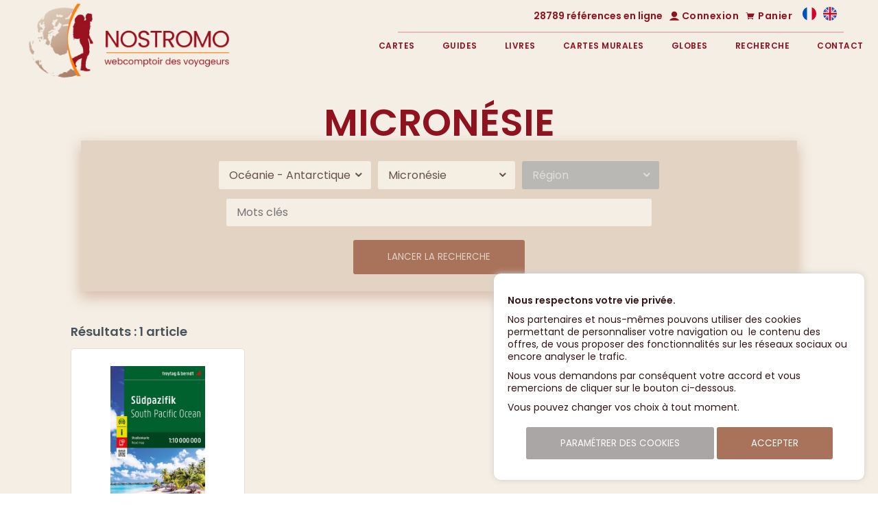

--- FILE ---
content_type: text/html; charset=utf-8
request_url: https://nostromoweb.fr/fr/oceanie-antarctique/micronesie/
body_size: 15695
content:
<!DOCTYPE html>
<html lang="fr">
<head>
   <base href="https://nostromoweb.fr/" />
   <meta charset="UTF-8" />
   <meta http-equiv="X-UA-Compatible" content="IE=edge" />
   <meta name="google-adsense-account" content="ca-pub-6545089742192563">
   <title>Micronésie - Océanie - Antarctique - Nostromo</title>
   <meta name="description" content="" />
   
         <link rel="canonical" href="https://nostromoweb.fr/fr/oceanie-antarctique/micronesie/" />
                  <link rel="image_src" href="https://nostromoweb.fr/stock/logo.png" />
         
   <meta name="viewport" content="width=device-width, initial-scale=1, minimal-ui">
   <link rel="stylesheet" type="text/css" href="css/icofont/icofont.min.css" />
   <link rel="stylesheet" type="text/css" href="css/main.min.css" media="screen" />
   <link rel="stylesheet" type="text/css" href="css/splide-core.min.css" />
   <link rel="stylesheet" type="text/css" href="css/photoswipe.min.css" />
   <link rel="stylesheet" type="text/css" href="css/photoswipe-default.min.css">
   <link rel="stylesheet" type="text/css" href="css/jvectormap.css" />
   
   <meta name="theme-color" content="#e3d3c3"/>
   <link rel="stylesheet" type="text/css" href="css/alt_style.css" />
   <link rel="stylesheet" type="text/css" href="css/alt_content.css" />
   
   <link rel="icon" type="image/png" href="icon/favicon-196x196.png" sizes="196x196">
   <link rel="icon" type="image/png" href="icon/favicon-160x160.png" sizes="160x160">
   <link rel="icon" type="image/png" href="icon/favicon-96x96.png" sizes="96x96">
   <link rel="icon" type="image/png" href="icon/favicon-16x16.png" sizes="16x16">
   <link rel="icon" type="image/png" href="icon/favicon-32x32.png" sizes="32x32">   
      
</head><body onclick>
   
   
<header>
   <div class="overlay"></div>
<nav class="nav-desktop">     
   <div class="menu-info">
      
         
      <p>28789 références en ligne</p>
      
      <div class="account">
      <form action="fr/account/login/" method="post">
         <i class="icofont-ui-user"></i>
         <span>Connexion</span>
         <div class="mobile-open login-mobile">
            <button class="close-nav"><i class="icofont-close-line"></i></button>
            <p>Connexion</p>
            <div class="sub-menu sub-search">
               <input name="email" placeholder="E-mail" />
               <input name="pass" type="password" placeholder="Mot de passe" />
               <a href="fr/account/recovery/">Mot de passe oublié</a>
               <div class="btn-login">
                  <button type="submit" class="btn">Connexion</button>
                  <button type="button" class="btn light" onclick="javascript:window.location='https://nostromoweb.fr/fr/account/registration/';">Inscription</button>
               </div>
            </div>
         </div>
      </form>
      </div>
         
      <div class="card">
         <i class="icofont-shopping-cart"></i>
         <span>Panier</span>
         <div class="mobile-open cart-mobile">
                     <div class="empty">Votre panier est vide</div>
                  </div>
      </div>
      
      <ul class="flag-list">
         <li><div class="flag"><a href="fr/oceanie-antarctique/micronesie/" title="Français"><img src="img/header/fr.svg" alt="FR" /></a></div></li><li><div class="flag"><a href="en/oceania-antartica/micronesia/" title="English"><img src="img/header/en.svg" alt="EN" /></a></div></li>      </ul>
   </div>
   <ul class="menu">
      <li><a href="#" onclick="return false;">Cartes</a><ul class="sub-menu"><li><a href="fr/cartes-tourisme/">Tourisme / Routier</a></li><li><a href="fr/plans-de-villes/">Plans de villes</a></li><li><a href="fr/cartes-randonnee/">Randonnée / Trekking</a></li><li><a href="fr/topographie/">Topographie</a></li><li><a href="fr/cartes-velo/">Cyclotourisme / VTT</a></li><li><a href="fr/cartes-ski-raquettes/">Ski / Raquettes</a></li><li><a href="fr/cartes-nautisme/">Nautisme : mer / canaux / rivières</a></li><li><a href="fr/cartes-geologie/">Cartes géologiques</a></li></ul></li><li><a href="#" onclick="return false;">Guides</a><ul class="sub-menu"><li><a href="fr/guides-tourisme/">Tourisme</a></li><li><a href="fr/guides-randonnee/">Randonnée / Trekking</a></li><li><a href="fr/guides-alpinisme-escalade/">Alpinisme / Escalade</a></li><li><a href="fr/guides-velo/">Cyclotourisme / VTT</a></li><li><a href="fr/guides-ski-raquettes/">Ski / Raquettes</a></li><li><a href="fr/guides-nautisme/">Nautisme : mer / canaux / rivières</a></li><li><a href="fr/guides-geologie/">Géologie</a></li><li><a href="fr/documentation/">Documentation</a></li></ul></li><li><a href="#" onclick="return false;">Livres</a><ul class="sub-menu"><li><a href="fr/livres-voyage/">Voyage</a></li><li><a href="fr/livres-randonnee-trekking/">Randonnée / Trekking</a></li><li><a href="fr/livres-montagne/">Montagne</a></li><li><a href="fr/livres-trail/">Trail</a></li><li><a href="fr/livres-escalade/">Escalade</a></li><li><a href="fr/livres-ski-raquettes/">Ski / Raquettes</a></li><li><a href="fr/livres-velo/">Vélo</a></li><li><a href="fr/livres-canoe-kayak/">Canoë / Kayak</a></li><li><a href="fr/livres-camping/">Camping</a></li><li><a href="fr/livres-materiel/">Matériel</a></li><li><a href="fr/livres-meteo-ciel/">Météo / Ciel</a></li><li><a href="fr/livres-atlas/">Atlas</a></li><li><a href="fr/beaux-livres/">Beaux Livres</a></li><li><a href="fr/methodes-de-langue/">Méthodes de langue</a></li></ul></li><li><a href="#" onclick="return false;">Cartes&nbsp;murales</a><ul class="sub-menu"><li><a href="fr/cartes-murales-espace/">Espace</a></li><li><a href="fr/cartes-murales-monde/">Monde</a></li><li><a href="fr/cartes-murales-continents/">Continents</a></li><li><a href="fr/pays-et-regions-du-monde/">Pays et régions du Monde</a></li><li><a href="fr/france-et-regions/">France et régions</a></li><li><a href="fr/cartes-en-relief-monde/">Cartes en relief Monde</a></li><li><a href="fr/cartes-en-relief-france/">Cartes en relief France</a></li><li><a href="fr/cartes-murales-posters/">Posters</a></li><li><a href="fr/cartes-murales-cartes-viticoles/">Cartes viticoles</a></li></ul></li><li><a href="#" onclick="return false;">Globes</a><ul class="sub-menu"><li><a href="fr/petits-globes/">Petits globes</a></li><li><a href="fr/globes-moyens/">Globes moyens</a></li><li><a href="fr/grands-globes/">Grands globes</a></li><li><a href="fr/globes-pour-enfants/">Globes pour enfants</a></li></ul></li><li><a href="fr/recherche/">Recherche</a><form action="fr/recherche/" method="get"><div class="sub-menu sub-search"><input name="q" placeholder="Mots clés" /><button class="btn">Rechercher</button></div></form></li><li><a href="fr/contact/">Contact</a></li>   </ul>
</nav>

<nav class="nav-mobile hidden-flex">
   <button class="search-nav"><i class="icofont-search"></i></button><div class="button"><button class="login-nav"><div class="icon-user"><i class="icofont-ui-user"></i></div><span>Connexion</span></button><button class="cart-nav"><i class="icofont-shopping-cart"></i><span>Panier</span></button><button name="menu" type="menu" class="nav-mobile-action"><i class="icofont-navigation-menu"></i><span>Menu</span></button></div>
</nav>

<menu class="nav-mobile-open">
   <a href="fr/"><img class="logo-mobile" src="img/header/logo-fr.png" alt="Nostromoweb" /></a>
   <ul class="categorie-button-list"><li><button>Cartes</button><ul class="sub-menu"><li><a href="#"><img class="logo-mobile" src="img/header/logo-fr.png" alt="Cartes" /></a></li><li class="title"><div class="return"><i class="icofont-curved-left"></i></div>Cartes</li><li><a href="fr/cartes-tourisme/">Tourisme / Routier</a></li><li><a href="fr/plans-de-villes/">Plans de villes</a></li><li><a href="fr/cartes-randonnee/">Randonnée / Trekking</a></li><li><a href="fr/topographie/">Topographie</a></li><li><a href="fr/cartes-velo/">Cyclotourisme / VTT</a></li><li><a href="fr/cartes-ski-raquettes/">Ski / Raquettes</a></li><li><a href="fr/cartes-nautisme/">Nautisme : mer / canaux / rivières</a></li><li><a href="fr/cartes-geologie/">Cartes géologiques</a></li></ul></li><li><button>Guides</button><ul class="sub-menu"><li><a href="#"><img class="logo-mobile" src="img/header/logo-fr.png" alt="Guides" /></a></li><li class="title"><div class="return"><i class="icofont-curved-left"></i></div>Guides</li><li><a href="fr/guides-tourisme/">Tourisme</a></li><li><a href="fr/guides-randonnee/">Randonnée / Trekking</a></li><li><a href="fr/guides-alpinisme-escalade/">Alpinisme / Escalade</a></li><li><a href="fr/guides-velo/">Cyclotourisme / VTT</a></li><li><a href="fr/guides-ski-raquettes/">Ski / Raquettes</a></li><li><a href="fr/guides-nautisme/">Nautisme : mer / canaux / rivières</a></li><li><a href="fr/guides-geologie/">Géologie</a></li><li><a href="fr/documentation/">Documentation</a></li></ul></li><li><button>Livres</button><ul class="sub-menu"><li><a href="#"><img class="logo-mobile" src="img/header/logo-fr.png" alt="Livres" /></a></li><li class="title"><div class="return"><i class="icofont-curved-left"></i></div>Livres</li><li><a href="fr/livres-voyage/">Voyage</a></li><li><a href="fr/livres-randonnee-trekking/">Randonnée / Trekking</a></li><li><a href="fr/livres-montagne/">Montagne</a></li><li><a href="fr/livres-trail/">Trail</a></li><li><a href="fr/livres-escalade/">Escalade</a></li><li><a href="fr/livres-ski-raquettes/">Ski / Raquettes</a></li><li><a href="fr/livres-velo/">Vélo</a></li><li><a href="fr/livres-canoe-kayak/">Canoë / Kayak</a></li><li><a href="fr/livres-camping/">Camping</a></li><li><a href="fr/livres-materiel/">Matériel</a></li><li><a href="fr/livres-meteo-ciel/">Météo / Ciel</a></li><li><a href="fr/livres-atlas/">Atlas</a></li><li><a href="fr/beaux-livres/">Beaux Livres</a></li><li><a href="fr/methodes-de-langue/">Méthodes de langue</a></li></ul></li><li><button>Cartes&nbsp;murales</button><ul class="sub-menu"><li><a href="#"><img class="logo-mobile" src="img/header/logo-fr.png" alt="Cartes murales" /></a></li><li class="title"><div class="return"><i class="icofont-curved-left"></i></div>Cartes&nbsp;murales</li><li><a href="fr/cartes-murales-espace/">Espace</a></li><li><a href="fr/cartes-murales-monde/">Monde</a></li><li><a href="fr/cartes-murales-continents/">Continents</a></li><li><a href="fr/pays-et-regions-du-monde/">Pays et régions du Monde</a></li><li><a href="fr/france-et-regions/">France et régions</a></li><li><a href="fr/cartes-en-relief-monde/">Cartes en relief Monde</a></li><li><a href="fr/cartes-en-relief-france/">Cartes en relief France</a></li><li><a href="fr/cartes-murales-posters/">Posters</a></li><li><a href="fr/cartes-murales-cartes-viticoles/">Cartes viticoles</a></li></ul></li><li><button>Globes</button><ul class="sub-menu"><li><a href="#"><img class="logo-mobile" src="img/header/logo-fr.png" alt="Globes" /></a></li><li class="title"><div class="return"><i class="icofont-curved-left"></i></div>Globes</li><li><a href="fr/petits-globes/">Petits globes</a></li><li><a href="fr/globes-moyens/">Globes moyens</a></li><li><a href="fr/grands-globes/">Grands globes</a></li><li><a href="fr/globes-pour-enfants/">Globes pour enfants</a></li></ul></li></ul>
   <ul class="link-list"><li><a href="fr/cartes/">Choisir une carte</a></li><li><a href="fr/guides/">Choisir un guide</a></li><li><a href="fr/cgv/">CGV</a></li></ul><ul class="social-media-list"><li><a href="https://facebook.com/librairienostromo/" title="Facebook"><i class="icofont-facebook"></i></a></li><li><a href="https://twitter.com/nostromoweb" title="Twitter"><i class="icofont-twitter"></i></a></li><li><a href="https://instagram.com/nostromoweb/" title="Instagram"><i class="icofont-instagram"></i></a></li></ul><ul class="link-footer-nav-list"><li><a href="fr/infos-legales/">Infos légales</a></li><li><a href="fr/contact/">Contact</a></li><li><a href="fr/sitemap/">Plan du site</a></li></ul><ul class="flag-list"><li><div class="flag"><a href="fr/oceanie-antarctique/micronesie/" title="Français"><img src="img/header/fr.svg" alt="FR" /></a></div></li><li><div class="flag"><a href="en/oceania-antartica/micronesia/" title="English"><img src="img/header/en.svg" alt="EN" /></a></div></li></ul><button class="close-nav"><i class="icofont-close-line"></i></button>
</menu>

<div class="mobile-open search-mobile">
   <button class="close-nav"><i class="icofont-close-line"></i></button><img class="logo-mobile" src="img/header/logo-fr.png" alt="Nostromoweb" /><form action="fr/recherche/" method="get"><div class="sub-menu sub-search"><input name="q" placeholder="Mots clés"><button class="btn">Rechercher</button></div></form>
</div>
   <a href="fr/" class="logo hidden-m"><img src="img/header/logo-vertical-fr.png" alt="logo" /></a>
         <h1>Micronésie</h1>
   </header>
   

<section class="filtre">
   <form action="" method="get" onsubmit="javascript:product_search();return false;">
      <div class="line">
         <select id="select_area" onchange="javascript:change_area($(this).val());"><option value="hide">Continent</option><option value="">Tous</option><option value="222">Europe</option><option value="1">Afrique</option><option value="416">Asie</option><option value="573">Moyen-Orient</option><option value="113">Amérique du Nord</option><option value="574">Amérique centrale / Caraïbes</option><option value="194">Amérique du Sud</option><option value="529" selected="selected">Océanie - Antarctique</option></select><select id="select_country"  onchange="javascript:change_country($(this).val());"><option value="hide">Pays</option><option value="">Tous</option><option value="530">Océanie</option><option value="532">Australie</option><option value="538">Cook (îles)</option><option value="540">Fidji</option><option value="688">Guam</option><option value="637">Hawaï</option><option value="542">Kiribati</option><option value="544">Marshall (îles)</option><option value="546" selected="selected">Micronésie</option><option value="548">Nauru</option><option value="627">Nouvelle Calédonie</option><option value="550">Nouvelle-Zélande</option><option value="552">Palaos</option><option value="554">Papouasie-Nouvelle-Guinée</option><option value="628">Polynésie française</option><option value="556">Salomon (îles)</option><option value="558">Samoa</option><option value="560">Tonga</option><option value="562">Tuvalu</option><option value="564">Vanuatu</option><option value="686">Antarctique</option><option value="685">Terres australes et antarctiques Françaises</option></select><select id="select_region" class="disabled"><option value="hide">Région</option></select>
      </div>
      <div class="line"><input name="q" id="q" placeholder="Mots clés" value="" /></div>
      <div class="line">
         <button class="btn">Lancer la recherche</button>
      </div>
   </form>
</section>

<script type="text/javascript">
var location_blocks = [];
var location_rewrites = [];

   location_blocks[1] = [];
         location_blocks[1].push({
         id       : "2",
         title    : "Afrique",
      });
      location_rewrites[2] = "afrique";
         location_blocks[1].push({
         id       : "4",
         title    : "Afrique du Sud",
      });
      location_rewrites[4] = "afrique-du-sud";
         location_blocks[1].push({
         id       : "6",
         title    : "Algérie",
      });
      location_rewrites[6] = "algerie";
         location_blocks[1].push({
         id       : "8",
         title    : "Angola",
      });
      location_rewrites[8] = "angola";
         location_blocks[1].push({
         id       : "10",
         title    : "Bénin",
      });
      location_rewrites[10] = "benin";
         location_blocks[1].push({
         id       : "12",
         title    : "Botswana",
      });
      location_rewrites[12] = "botswana";
         location_blocks[1].push({
         id       : "14",
         title    : "Burkina Faso",
      });
      location_rewrites[14] = "burkina-faso";
         location_blocks[1].push({
         id       : "16",
         title    : "Burundi",
      });
      location_rewrites[16] = "burundi";
         location_blocks[1].push({
         id       : "18",
         title    : "Cameroun",
      });
      location_rewrites[18] = "cameroun";
         location_blocks[1].push({
         id       : "20",
         title    : "Cap Vert (îles du)",
      });
      location_rewrites[20] = "cap-vert-iles-du";
         location_blocks[1].push({
         id       : "677",
         title    : "Comores",
      });
      location_rewrites[677] = "comores";
         location_blocks[1].push({
         id       : "24",
         title    : "Congo",
      });
      location_rewrites[24] = "congo";
         location_blocks[1].push({
         id       : "26",
         title    : "Côte d'Ivoire",
      });
      location_rewrites[26] = "cote-d-ivoire";
         location_blocks[1].push({
         id       : "28",
         title    : "Djibouti",
      });
      location_rewrites[28] = "djibouti";
         location_blocks[1].push({
         id       : "30",
         title    : "Égypte",
      });
      location_rewrites[30] = "egypte";
         location_blocks[1].push({
         id       : "32",
         title    : "Érythrée",
      });
      location_rewrites[32] = "erythree";
         location_blocks[1].push({
         id       : "99",
         title    : "Eswatini (Swaziland)",
      });
      location_rewrites[99] = "eswatini-swaziland";
         location_blocks[1].push({
         id       : "34",
         title    : "Éthiopie",
      });
      location_rewrites[34] = "ethiopie";
         location_blocks[1].push({
         id       : "36",
         title    : "Gabon",
      });
      location_rewrites[36] = "gabon";
         location_blocks[1].push({
         id       : "38",
         title    : "Gambie",
      });
      location_rewrites[38] = "gambie";
         location_blocks[1].push({
         id       : "40",
         title    : "Ghana",
      });
      location_rewrites[40] = "ghana";
         location_blocks[1].push({
         id       : "42",
         title    : "Guinée",
      });
      location_rewrites[42] = "guinee";
         location_blocks[1].push({
         id       : "44",
         title    : "Guinée-Bissau",
      });
      location_rewrites[44] = "guinee-bissau";
         location_blocks[1].push({
         id       : "46",
         title    : "Guinée équatoriale",
      });
      location_rewrites[46] = "guinee-equatoriale";
         location_blocks[1].push({
         id       : "48",
         title    : "Kenya",
      });
      location_rewrites[48] = "kenya";
         location_blocks[1].push({
         id       : "50",
         title    : "Lesotho",
      });
      location_rewrites[50] = "lesotho";
         location_blocks[1].push({
         id       : "52",
         title    : "Libéria",
      });
      location_rewrites[52] = "liberia";
         location_blocks[1].push({
         id       : "54",
         title    : "Libye",
      });
      location_rewrites[54] = "libye";
         location_blocks[1].push({
         id       : "678",
         title    : "Madagascar",
      });
      location_rewrites[678] = "madagascar";
         location_blocks[1].push({
         id       : "58",
         title    : "Malawi",
      });
      location_rewrites[58] = "malawi";
         location_blocks[1].push({
         id       : "60",
         title    : "Mali",
      });
      location_rewrites[60] = "mali";
         location_blocks[1].push({
         id       : "62",
         title    : "Maroc",
      });
      location_rewrites[62] = "maroc";
         location_blocks[1].push({
         id       : "679",
         title    : "Maurice (ïle)",
      });
      location_rewrites[679] = "maurice-ile";
         location_blocks[1].push({
         id       : "67",
         title    : "Mauritanie",
      });
      location_rewrites[67] = "mauritanie";
         location_blocks[1].push({
         id       : "680",
         title    : "Mayotte",
      });
      location_rewrites[680] = "mayotte";
         location_blocks[1].push({
         id       : "69",
         title    : "Mozambique",
      });
      location_rewrites[69] = "mozambique";
         location_blocks[1].push({
         id       : "71",
         title    : "Namibie",
      });
      location_rewrites[71] = "namibie";
         location_blocks[1].push({
         id       : "73",
         title    : "Niger",
      });
      location_rewrites[73] = "niger";
         location_blocks[1].push({
         id       : "75",
         title    : "Nigeria",
      });
      location_rewrites[75] = "nigeria";
         location_blocks[1].push({
         id       : "77",
         title    : "Ouganda",
      });
      location_rewrites[77] = "ouganda";
         location_blocks[1].push({
         id       : "81",
         title    : "RDC Congo",
      });
      location_rewrites[81] = "rdc-congo";
         location_blocks[1].push({
         id       : "79",
         title    : "République centrafricaine",
      });
      location_rewrites[79] = "republique-centrafricaine";
         location_blocks[1].push({
         id       : "682",
         title    : "Réunion (La)",
      });
      location_rewrites[682] = "reunion-la--2";
         location_blocks[1].push({
         id       : "83",
         title    : "Rwanda",
      });
      location_rewrites[83] = "rwanda";
         location_blocks[1].push({
         id       : "85",
         title    : "Sao Tomé-et-Principe",
      });
      location_rewrites[85] = "sao-tome-et-principe";
         location_blocks[1].push({
         id       : "87",
         title    : "Sénégal",
      });
      location_rewrites[87] = "senegal";
         location_blocks[1].push({
         id       : "676",
         title    : "Seychelles",
      });
      location_rewrites[676] = "seychelles";
         location_blocks[1].push({
         id       : "91",
         title    : "Sierra Leone",
      });
      location_rewrites[91] = "sierra-leone";
         location_blocks[1].push({
         id       : "93",
         title    : "Somalie",
      });
      location_rewrites[93] = "somalie";
         location_blocks[1].push({
         id       : "95",
         title    : "Soudan",
      });
      location_rewrites[95] = "soudan";
         location_blocks[1].push({
         id       : "97",
         title    : "Sud-Soudan",
      });
      location_rewrites[97] = "sud-soudan";
         location_blocks[1].push({
         id       : "101",
         title    : "Tanzanie",
      });
      location_rewrites[101] = "tanzanie";
         location_blocks[1].push({
         id       : "103",
         title    : "Tchad",
      });
      location_rewrites[103] = "tchad";
         location_blocks[1].push({
         id       : "105",
         title    : "Togo",
      });
      location_rewrites[105] = "togo";
         location_blocks[1].push({
         id       : "107",
         title    : "Tunisie",
      });
      location_rewrites[107] = "tunisie";
         location_blocks[1].push({
         id       : "109",
         title    : "Zambie",
      });
      location_rewrites[109] = "zambie";
         location_blocks[1].push({
         id       : "111",
         title    : "Zimbabwe",
      });
      location_rewrites[111] = "zimbabwe";
      location_blocks[62] = [];
         location_blocks[62].push({
         id       : "63",
         title    : "Maroc",
      });
      location_rewrites[63] = "maroc";
         location_blocks[62].push({
         id       : "64",
         title    : "Marrakech",
      });
      location_rewrites[64] = "marrakech";
      location_blocks[113] = [];
         location_blocks[113].push({
         id       : "114",
         title    : "Amérique du Nord",
      });
      location_rewrites[114] = "amerique-du-nord";
         location_blocks[113].push({
         id       : "689",
         title    : "Bermudes",
      });
      location_rewrites[689] = "bermudes";
         location_blocks[113].push({
         id       : "124",
         title    : "Canada",
      });
      location_rewrites[124] = "canada";
         location_blocks[113].push({
         id       : "171",
         title    : "Etats-Unis",
      });
      location_rewrites[171] = "etats-unis";
         location_blocks[113].push({
         id       : "141",
         title    : "Groenland",
      });
      location_rewrites[141] = "groenland";
         location_blocks[113].push({
         id       : "673",
         title    : "Saint-Pierre-et-Miquelon",
      });
      location_rewrites[673] = "saint-pierre-et-miquelon";
      location_blocks[124] = [];
         location_blocks[124].push({
         id       : "125",
         title    : "Canada",
      });
      location_rewrites[125] = "canada";
         location_blocks[124].push({
         id       : "126",
         title    : "Colombie-Britannique / Alberta",
      });
      location_rewrites[126] = "colombie-britannique-alberta";
         location_blocks[124].push({
         id       : "127",
         title    : "Ontario / Manitoba / Saskatchewan",
      });
      location_rewrites[127] = "ontario-manitoba-saskatchewan";
         location_blocks[124].push({
         id       : "129",
         title    : "Québec",
      });
      location_rewrites[129] = "quebec";
         location_blocks[124].push({
         id       : "128",
         title    : "Provinces Atlantiques",
      });
      location_rewrites[128] = "provinces-atlantiques";
         location_blocks[124].push({
         id       : "130",
         title    : "Yukon / Nunavut / Northwest Territories",
      });
      location_rewrites[130] = "yukon-nunavut-northwest-territories";
      location_blocks[407] = [];
         location_blocks[407].push({
         id       : "641",
         title    : "Suède",
      });
      location_rewrites[641] = "suede";
         location_blocks[407].push({
         id       : "664",
         title    : "Suède nord et Laponie",
      });
      location_rewrites[664] = "suede-nord-et-laponie";
         location_blocks[407].push({
         id       : "666",
         title    : "Suède sud",
      });
      location_rewrites[666] = "suede-sud";
         location_blocks[407].push({
         id       : "642",
         title    : "Stockholm",
      });
      location_rewrites[642] = "stockholm";
      location_blocks[330] = [];
         location_blocks[330].push({
         id       : "639",
         title    : "Irlande",
      });
      location_rewrites[639] = "irlande";
         location_blocks[330].push({
         id       : "640",
         title    : "Dublin",
      });
      location_rewrites[640] = "dublin";
      location_blocks[171] = [];
         location_blocks[171].push({
         id       : "172",
         title    : "Etats-Unis",
      });
      location_rewrites[172] = "etats-unis";
         location_blocks[171].push({
         id       : "186",
         title    : "Maine / Vermont / New Hampshire",
      });
      location_rewrites[186] = "maine-vermont-new-hampshire";
         location_blocks[171].push({
         id       : "187",
         title    : "Massachusetts / Connecticut / Rhode Island",
      });
      location_rewrites[187] = "massachusetts-connecticut-rhode-island";
         location_blocks[171].push({
         id       : "190",
         title    : "New York / New Jersey / Pennsylvanie",
      });
      location_rewrites[190] = "new-york-new-jersey-pennsylvanie";
         location_blocks[171].push({
         id       : "189",
         title    : "New York City",
      });
      location_rewrites[189] = "new-york-city";
         location_blocks[171].push({
         id       : "178",
         title    : "D.C. / Delaware / Maryland / Virginies",
      });
      location_rewrites[178] = "d-c-delaware-maryland-virginies";
         location_blocks[171].push({
         id       : "176",
         title    : "Carolines / Géorgie / Tennessee",
      });
      location_rewrites[176] = "carolines-georgie-tennessee";
         location_blocks[171].push({
         id       : "181",
         title    : "Floride",
      });
      location_rewrites[181] = "floride";
         location_blocks[171].push({
         id       : "188",
         title    : "Michigan / Wisconsin / Minnesota",
      });
      location_rewrites[188] = "michigan-wisconsin-minnesota";
         location_blocks[171].push({
         id       : "191",
         title    : "Ohio / Indiana / Kentucky",
      });
      location_rewrites[191] = "ohio-indiana-kentucky";
         location_blocks[171].push({
         id       : "185",
         title    : "Louisiane / Mississippi / Alabama",
      });
      location_rewrites[185] = "louisiane-mississippi-alabama";
         location_blocks[171].push({
         id       : "184",
         title    : "Illinois / Iowa / Missouri",
      });
      location_rewrites[184] = "illinois-iowa-missouri";
         location_blocks[171].push({
         id       : "179",
         title    : "Dakotas / Nebraska / Kansas",
      });
      location_rewrites[179] = "dakotas-nebraska-kansas";
         location_blocks[171].push({
         id       : "193",
         title    : "Texas / Oklahoma / Arkansas",
      });
      location_rewrites[193] = "texas-oklahoma-arkansas";
         location_blocks[171].push({
         id       : "183",
         title    : "Idaho / Montana / Wyoming",
      });
      location_rewrites[183] = "idaho-montana-wyoming";
         location_blocks[171].push({
         id       : "177",
         title    : "Colorado / Nevada / Utah",
      });
      location_rewrites[177] = "colorado-nevada-utah";
         location_blocks[171].push({
         id       : "174",
         title    : "Arizona / Nouveau-Mexique",
      });
      location_rewrites[174] = "arizona-nouveau-mexique";
         location_blocks[171].push({
         id       : "173",
         title    : "Alaska",
      });
      location_rewrites[173] = "alaska";
         location_blocks[171].push({
         id       : "192",
         title    : "Oregon / Washington",
      });
      location_rewrites[192] = "oregon-washington";
         location_blocks[171].push({
         id       : "175",
         title    : "Californie",
      });
      location_rewrites[175] = "californie";
      location_blocks[194] = [];
         location_blocks[194].push({
         id       : "195",
         title    : "Amérique du Sud",
      });
      location_rewrites[195] = "amerique-du-sud";
         location_blocks[194].push({
         id       : "197",
         title    : "Argentine",
      });
      location_rewrites[197] = "argentine";
         location_blocks[194].push({
         id       : "200",
         title    : "Bolivie",
      });
      location_rewrites[200] = "bolivie";
         location_blocks[194].push({
         id       : "202",
         title    : "Brésil",
      });
      location_rewrites[202] = "bresil";
         location_blocks[194].push({
         id       : "204",
         title    : "Chili",
      });
      location_rewrites[204] = "chili";
         location_blocks[194].push({
         id       : "206",
         title    : "Colombie",
      });
      location_rewrites[206] = "colombie";
         location_blocks[194].push({
         id       : "208",
         title    : "Équateur",
      });
      location_rewrites[208] = "equateur";
         location_blocks[194].push({
         id       : "210",
         title    : "Guyana",
      });
      location_rewrites[210] = "guyana";
         location_blocks[194].push({
         id       : "626",
         title    : "Guyane française",
      });
      location_rewrites[626] = "guyane-francaise";
         location_blocks[194].push({
         id       : "212",
         title    : "Paraguay",
      });
      location_rewrites[212] = "paraguay";
         location_blocks[194].push({
         id       : "214",
         title    : "Pérou",
      });
      location_rewrites[214] = "perou";
         location_blocks[194].push({
         id       : "216",
         title    : "Suriname",
      });
      location_rewrites[216] = "suriname";
         location_blocks[194].push({
         id       : "218",
         title    : "Uruguay",
      });
      location_rewrites[218] = "uruguay";
         location_blocks[194].push({
         id       : "220",
         title    : "Venezuela",
      });
      location_rewrites[220] = "venezuela";
      location_blocks[197] = [];
         location_blocks[197].push({
         id       : "198",
         title    : "Argentine",
      });
      location_rewrites[198] = "argentine";
         location_blocks[197].push({
         id       : "199",
         title    : "Patagonie",
      });
      location_rewrites[199] = "patagonie";
         location_blocks[197].push({
         id       : "651",
         title    : "Buenos Aires",
      });
      location_rewrites[651] = "buenos-aires";
      location_blocks[0] = [];
         location_blocks[0].push({
         id       : "222",
         title    : "Europe",
      });
      location_rewrites[222] = "europe";
         location_blocks[0].push({
         id       : "1",
         title    : "Afrique",
      });
      location_rewrites[1] = "afrique";
         location_blocks[0].push({
         id       : "416",
         title    : "Asie",
      });
      location_rewrites[416] = "asie";
         location_blocks[0].push({
         id       : "573",
         title    : "Moyen-Orient",
      });
      location_rewrites[573] = "moyen-orient";
         location_blocks[0].push({
         id       : "113",
         title    : "Amérique du Nord",
      });
      location_rewrites[113] = "amerique-du-nord";
         location_blocks[0].push({
         id       : "574",
         title    : "Amérique centrale / Caraïbes",
      });
      location_rewrites[574] = "amerique-centrale-caraibes";
         location_blocks[0].push({
         id       : "194",
         title    : "Amérique du Sud",
      });
      location_rewrites[194] = "amerique-du-sud";
         location_blocks[0].push({
         id       : "529",
         title    : "Océanie - Antarctique",
      });
      location_rewrites[529] = "oceanie-antarctique";
      location_blocks[222] = [];
         location_blocks[222].push({
         id       : "223",
         title    : "Europe",
      });
      location_rewrites[223] = "europe";
         location_blocks[222].push({
         id       : "225",
         title    : "Albanie",
      });
      location_rewrites[225] = "albanie";
         location_blocks[222].push({
         id       : "227",
         title    : "Allemagne",
      });
      location_rewrites[227] = "allemagne";
         location_blocks[222].push({
         id       : "243",
         title    : "Andorre",
      });
      location_rewrites[243] = "andorre";
         location_blocks[222].push({
         id       : "245",
         title    : "Autriche",
      });
      location_rewrites[245] = "autriche";
         location_blocks[222].push({
         id       : "248",
         title    : "Belgique",
      });
      location_rewrites[248] = "belgique";
         location_blocks[222].push({
         id       : "253",
         title    : "Biélorussie",
      });
      location_rewrites[253] = "bielorussie";
         location_blocks[222].push({
         id       : "255",
         title    : "Bosnie-Herzégovine",
      });
      location_rewrites[255] = "bosnie-herzegovine";
         location_blocks[222].push({
         id       : "257",
         title    : "Bulgarie",
      });
      location_rewrites[257] = "bulgarie";
         location_blocks[222].push({
         id       : "259",
         title    : "Chypre",
      });
      location_rewrites[259] = "chypre";
         location_blocks[222].push({
         id       : "261",
         title    : "Croatie",
      });
      location_rewrites[261] = "croatie";
         location_blocks[222].push({
         id       : "263",
         title    : "Danemark",
      });
      location_rewrites[263] = "danemark";
         location_blocks[222].push({
         id       : "265",
         title    : "Espagne",
      });
      location_rewrites[265] = "espagne";
         location_blocks[222].push({
         id       : "285",
         title    : "Estonie",
      });
      location_rewrites[285] = "estonie";
         location_blocks[222].push({
         id       : "287",
         title    : "Finlande",
      });
      location_rewrites[287] = "finlande";
         location_blocks[222].push({
         id       : "289",
         title    : "France",
      });
      location_rewrites[289] = "france";
         location_blocks[222].push({
         id       : "321",
         title    : "Grèce",
      });
      location_rewrites[321] = "grece";
         location_blocks[222].push({
         id       : "327",
         title    : "Hongrie",
      });
      location_rewrites[327] = "hongrie";
         location_blocks[222].push({
         id       : "330",
         title    : "Irlande",
      });
      location_rewrites[330] = "irlande";
         location_blocks[222].push({
         id       : "332",
         title    : "Islande",
      });
      location_rewrites[332] = "islande";
         location_blocks[222].push({
         id       : "334",
         title    : "Italie",
      });
      location_rewrites[334] = "italie";
         location_blocks[222].push({
         id       : "356",
         title    : "Kosovo",
      });
      location_rewrites[356] = "kosovo";
         location_blocks[222].push({
         id       : "358",
         title    : "Lettonie",
      });
      location_rewrites[358] = "lettonie";
         location_blocks[222].push({
         id       : "360",
         title    : "Liechtenstein",
      });
      location_rewrites[360] = "liechtenstein";
         location_blocks[222].push({
         id       : "362",
         title    : "Lituanie",
      });
      location_rewrites[362] = "lituanie";
         location_blocks[222].push({
         id       : "364",
         title    : "Luxembourg",
      });
      location_rewrites[364] = "luxembourg";
         location_blocks[222].push({
         id       : "366",
         title    : "Macédoine du Nord",
      });
      location_rewrites[366] = "macedoine-du-nord";
         location_blocks[222].push({
         id       : "368",
         title    : "Malte",
      });
      location_rewrites[368] = "malte";
         location_blocks[222].push({
         id       : "370",
         title    : "Moldavie",
      });
      location_rewrites[370] = "moldavie";
         location_blocks[222].push({
         id       : "372",
         title    : "Monaco",
      });
      location_rewrites[372] = "monaco";
         location_blocks[222].push({
         id       : "374",
         title    : "Monténégro",
      });
      location_rewrites[374] = "montenegro";
         location_blocks[222].push({
         id       : "376",
         title    : "Norvège",
      });
      location_rewrites[376] = "norvege";
         location_blocks[222].push({
         id       : "379",
         title    : "Pays-Bas",
      });
      location_rewrites[379] = "pays-bas";
         location_blocks[222].push({
         id       : "675",
         title    : "Pologne",
      });
      location_rewrites[675] = "pologne";
         location_blocks[222].push({
         id       : "384",
         title    : "Portugal",
      });
      location_rewrites[384] = "portugal";
         location_blocks[222].push({
         id       : "388",
         title    : "République tchèque",
      });
      location_rewrites[388] = "republique-tcheque";
         location_blocks[222].push({
         id       : "391",
         title    : "Roumanie",
      });
      location_rewrites[391] = "roumanie";
         location_blocks[222].push({
         id       : "393",
         title    : "Royaume-Uni",
      });
      location_rewrites[393] = "royaume-uni";
         location_blocks[222].push({
         id       : "401",
         title    : "Serbie",
      });
      location_rewrites[401] = "serbie";
         location_blocks[222].push({
         id       : "403",
         title    : "Slovaquie",
      });
      location_rewrites[403] = "slovaquie";
         location_blocks[222].push({
         id       : "405",
         title    : "Slovénie",
      });
      location_rewrites[405] = "slovenie";
         location_blocks[222].push({
         id       : "407",
         title    : "Suède",
      });
      location_rewrites[407] = "suede";
         location_blocks[222].push({
         id       : "409",
         title    : "Suisse",
      });
      location_rewrites[409] = "suisse";
         location_blocks[222].push({
         id       : "414",
         title    : "Ukraine",
      });
      location_rewrites[414] = "ukraine";
      location_blocks[227] = [];
         location_blocks[227].push({
         id       : "228",
         title    : "Allemagne",
      });
      location_rewrites[228] = "allemagne";
         location_blocks[227].push({
         id       : "229",
         title    : "Bade-Wurtemberg",
      });
      location_rewrites[229] = "bade-wurtemberg";
         location_blocks[227].push({
         id       : "230",
         title    : "Basse-Saxe / Brême",
      });
      location_rewrites[230] = "basse-saxe-breme";
         location_blocks[227].push({
         id       : "231",
         title    : "Bavière",
      });
      location_rewrites[231] = "baviere";
         location_blocks[227].push({
         id       : "232",
         title    : "Berlin",
      });
      location_rewrites[232] = "berlin";
         location_blocks[227].push({
         id       : "233",
         title    : "Brandebourg",
      });
      location_rewrites[233] = "brandebourg";
         location_blocks[227].push({
         id       : "234",
         title    : "Hesse",
      });
      location_rewrites[234] = "hesse";
         location_blocks[227].push({
         id       : "235",
         title    : "Mecklembourg-Poméranie",
      });
      location_rewrites[235] = "mecklembourg-pomeranie";
         location_blocks[227].push({
         id       : "236",
         title    : "Rhénanie-du-Nord-Westphalie",
      });
      location_rewrites[236] = "rhenanie-du-nord-westphalie";
         location_blocks[227].push({
         id       : "237",
         title    : "Rhénanie-Palatinat",
      });
      location_rewrites[237] = "rhenanie-palatinat";
         location_blocks[227].push({
         id       : "238",
         title    : "Sarre",
      });
      location_rewrites[238] = "sarre";
         location_blocks[227].push({
         id       : "239",
         title    : "Saxe",
      });
      location_rewrites[239] = "saxe";
         location_blocks[227].push({
         id       : "240",
         title    : "Saxe-Anhalt",
      });
      location_rewrites[240] = "saxe-anhalt";
         location_blocks[227].push({
         id       : "241",
         title    : "Schleswig-Holstein / Hambourg",
      });
      location_rewrites[241] = "schleswig-holstein-hambourg";
         location_blocks[227].push({
         id       : "242",
         title    : "Thuringe",
      });
      location_rewrites[242] = "thuringe";
      location_blocks[245] = [];
         location_blocks[245].push({
         id       : "246",
         title    : "Autriche",
      });
      location_rewrites[246] = "autriche";
         location_blocks[245].push({
         id       : "667",
         title    : "Vorarlberg / Tyrol",
      });
      location_rewrites[667] = "vorarlberg-tyrol";
         location_blocks[245].push({
         id       : "668",
         title    : "Salzbourg / Carinthie",
      });
      location_rewrites[668] = "salzbourg-carinthie";
         location_blocks[245].push({
         id       : "669",
         title    : "Haute et basse Autriche",
      });
      location_rewrites[669] = "haute-et-basse-autriche";
         location_blocks[245].push({
         id       : "670",
         title    : "Styrie / Burgenland",
      });
      location_rewrites[670] = "styrie-burgenland";
         location_blocks[245].push({
         id       : "247",
         title    : "Vienne",
      });
      location_rewrites[247] = "vienne";
      location_blocks[248] = [];
         location_blocks[248].push({
         id       : "249",
         title    : "Belgique",
      });
      location_rewrites[249] = "belgique";
         location_blocks[248].push({
         id       : "251",
         title    : "Flandre",
      });
      location_rewrites[251] = "flandre";
         location_blocks[248].push({
         id       : "252",
         title    : "Wallonie",
      });
      location_rewrites[252] = "wallonie";
         location_blocks[248].push({
         id       : "250",
         title    : "Bruxelles",
      });
      location_rewrites[250] = "bruxelles";
      location_blocks[265] = [];
         location_blocks[265].push({
         id       : "266",
         title    : "Espagne",
      });
      location_rewrites[266] = "espagne";
         location_blocks[265].push({
         id       : "267",
         title    : "Andalousie / Séville",
      });
      location_rewrites[267] = "andalousie-seville";
         location_blocks[265].push({
         id       : "268",
         title    : "Aragon",
      });
      location_rewrites[268] = "aragon";
         location_blocks[265].push({
         id       : "269",
         title    : "Asturies",
      });
      location_rewrites[269] = "asturies";
         location_blocks[265].push({
         id       : "270",
         title    : "Baléares (Îles)",
      });
      location_rewrites[270] = "baleares-iles";
         location_blocks[265].push({
         id       : "271",
         title    : "Canaries (îles)",
      });
      location_rewrites[271] = "canaries-iles";
         location_blocks[265].push({
         id       : "272",
         title    : "Cantabrie",
      });
      location_rewrites[272] = "cantabrie";
         location_blocks[265].push({
         id       : "273",
         title    : "Castille-La Manche",
      });
      location_rewrites[273] = "castille-la-manche";
         location_blocks[265].push({
         id       : "274",
         title    : "Castille-et-León",
      });
      location_rewrites[274] = "castille-et-leon";
         location_blocks[265].push({
         id       : "275",
         title    : "Catalogne / Barcelone",
      });
      location_rewrites[275] = "catalogne-barcelone";
         location_blocks[265].push({
         id       : "277",
         title    : "Communauté de Madrid",
      });
      location_rewrites[277] = "communaute-de-madrid";
         location_blocks[265].push({
         id       : "278",
         title    : "Communauté valencienne",
      });
      location_rewrites[278] = "communaute-valencienne";
         location_blocks[265].push({
         id       : "279",
         title    : "Estrémadure",
      });
      location_rewrites[279] = "estremadure";
         location_blocks[265].push({
         id       : "280",
         title    : "Galice",
      });
      location_rewrites[280] = "galice";
         location_blocks[265].push({
         id       : "281",
         title    : "La Rioja",
      });
      location_rewrites[281] = "la-rioja";
         location_blocks[265].push({
         id       : "282",
         title    : "Murcie",
      });
      location_rewrites[282] = "murcie";
         location_blocks[265].push({
         id       : "283",
         title    : "Navarre",
      });
      location_rewrites[283] = "navarre";
         location_blocks[265].push({
         id       : "284",
         title    : "Pays Basque",
      });
      location_rewrites[284] = "pays-basque";
      location_blocks[289] = [];
         location_blocks[289].push({
         id       : "290",
         title    : "France",
      });
      location_rewrites[290] = "france";
         location_blocks[289].push({
         id       : "291",
         title    : "Alsace",
      });
      location_rewrites[291] = "alsace";
         location_blocks[289].push({
         id       : "292",
         title    : "Aquitaine",
      });
      location_rewrites[292] = "aquitaine";
         location_blocks[289].push({
         id       : "293",
         title    : "Auvergne",
      });
      location_rewrites[293] = "auvergne";
         location_blocks[289].push({
         id       : "295",
         title    : "Bourgogne",
      });
      location_rewrites[295] = "bourgogne";
         location_blocks[289].push({
         id       : "296",
         title    : "Bretagne",
      });
      location_rewrites[296] = "bretagne";
         location_blocks[289].push({
         id       : "297",
         title    : "Centre-Val de Loire",
      });
      location_rewrites[297] = "centre-val-de-loire";
         location_blocks[289].push({
         id       : "298",
         title    : "Champagne-Ardenne",
      });
      location_rewrites[298] = "champagne-ardenne";
         location_blocks[289].push({
         id       : "300",
         title    : "Corse",
      });
      location_rewrites[300] = "corse";
         location_blocks[289].push({
         id       : "302",
         title    : "Franche-Comté",
      });
      location_rewrites[302] = "franche-comte";
         location_blocks[289].push({
         id       : "306",
         title    : "Île-de-France",
      });
      location_rewrites[306] = "ile-de-france";
         location_blocks[289].push({
         id       : "307",
         title    : "Languedoc-Roussillon",
      });
      location_rewrites[307] = "languedoc-roussillon";
         location_blocks[289].push({
         id       : "308",
         title    : "Limousin",
      });
      location_rewrites[308] = "limousin";
         location_blocks[289].push({
         id       : "309",
         title    : "Lorraine",
      });
      location_rewrites[309] = "lorraine";
         location_blocks[289].push({
         id       : "312",
         title    : "Midi-Pyrénées",
      });
      location_rewrites[312] = "midi-pyrenees";
         location_blocks[289].push({
         id       : "313",
         title    : "Nord-Pas-de-Calais",
      });
      location_rewrites[313] = "nord-pas-de-calais";
         location_blocks[289].push({
         id       : "294",
         title    : "Normandie",
      });
      location_rewrites[294] = "normandie";
         location_blocks[289].push({
         id       : "314",
         title    : "Paris",
      });
      location_rewrites[314] = "paris";
         location_blocks[289].push({
         id       : "315",
         title    : "Pays de la Loire",
      });
      location_rewrites[315] = "pays-de-la-loire";
         location_blocks[289].push({
         id       : "316",
         title    : "Picardie",
      });
      location_rewrites[316] = "picardie";
         location_blocks[289].push({
         id       : "317",
         title    : "Poitou-Charentes",
      });
      location_rewrites[317] = "poitou-charentes";
         location_blocks[289].push({
         id       : "318",
         title    : "Provence-Alpes-Côte d'Azur",
      });
      location_rewrites[318] = "provence-alpes-cote-d-azur";
         location_blocks[289].push({
         id       : "320",
         title    : "Rhône-Alpes",
      });
      location_rewrites[320] = "rhone-alpes";
         location_blocks[289].push({
         id       : "687",
         title    : "France d'outre-mer",
      });
      location_rewrites[687] = "france-d-outre-mer";
      location_blocks[321] = [];
         location_blocks[321].push({
         id       : "322",
         title    : "Grèce",
      });
      location_rewrites[322] = "grece";
         location_blocks[321].push({
         id       : "323",
         title    : "Grèce continentale",
      });
      location_rewrites[323] = "grece-continentale";
         location_blocks[321].push({
         id       : "638",
         title    : "Athènes",
      });
      location_rewrites[638] = "athenes";
         location_blocks[321].push({
         id       : "326",
         title    : "Péloponnèse",
      });
      location_rewrites[326] = "peloponnese";
         location_blocks[321].push({
         id       : "325",
         title    : "Îles grecques",
      });
      location_rewrites[325] = "iles-grecques";
         location_blocks[321].push({
         id       : "324",
         title    : "Crète",
      });
      location_rewrites[324] = "crete";
      location_blocks[327] = [];
         location_blocks[327].push({
         id       : "329",
         title    : "Hongrie",
      });
      location_rewrites[329] = "hongrie";
         location_blocks[327].push({
         id       : "328",
         title    : "Budapest",
      });
      location_rewrites[328] = "budapest";
      location_blocks[334] = [];
         location_blocks[334].push({
         id       : "335",
         title    : "Italie",
      });
      location_rewrites[335] = "italie";
         location_blocks[334].push({
         id       : "336",
         title    : "Abruzzes",
      });
      location_rewrites[336] = "abruzzes";
         location_blocks[334].push({
         id       : "337",
         title    : "Basilicate",
      });
      location_rewrites[337] = "basilicate";
         location_blocks[334].push({
         id       : "338",
         title    : "Calabre",
      });
      location_rewrites[338] = "calabre";
         location_blocks[334].push({
         id       : "339",
         title    : "Campanie / Naples",
      });
      location_rewrites[339] = "campanie-naples";
         location_blocks[334].push({
         id       : "340",
         title    : "Émilie-Romagne - Saint-Marin",
      });
      location_rewrites[340] = "emilie-romagne-saint-marin";
         location_blocks[334].push({
         id       : "341",
         title    : "Frioul - Vénétie Julienne",
      });
      location_rewrites[341] = "frioul-venetie-julienne";
         location_blocks[334].push({
         id       : "342",
         title    : "Latium / Rome / Vatican",
      });
      location_rewrites[342] = "latium-rome-vatican";
         location_blocks[334].push({
         id       : "343",
         title    : "Ligurie",
      });
      location_rewrites[343] = "ligurie";
         location_blocks[334].push({
         id       : "344",
         title    : "Lombardie / Milan",
      });
      location_rewrites[344] = "lombardie-milan";
         location_blocks[334].push({
         id       : "345",
         title    : "Marches",
      });
      location_rewrites[345] = "marches";
         location_blocks[334].push({
         id       : "346",
         title    : "Molise",
      });
      location_rewrites[346] = "molise";
         location_blocks[334].push({
         id       : "347",
         title    : "Ombrie",
      });
      location_rewrites[347] = "ombrie";
         location_blocks[334].push({
         id       : "348",
         title    : "Piémont",
      });
      location_rewrites[348] = "piemont";
         location_blocks[334].push({
         id       : "349",
         title    : "Pouilles",
      });
      location_rewrites[349] = "pouilles";
         location_blocks[334].push({
         id       : "350",
         title    : "Sardaigne",
      });
      location_rewrites[350] = "sardaigne";
         location_blocks[334].push({
         id       : "351",
         title    : "Sicile",
      });
      location_rewrites[351] = "sicile";
         location_blocks[334].push({
         id       : "352",
         title    : "Toscane / Florence",
      });
      location_rewrites[352] = "toscane-florence";
         location_blocks[334].push({
         id       : "353",
         title    : "Trentin - Haut-Adige",
      });
      location_rewrites[353] = "trentin-haut-adige";
         location_blocks[334].push({
         id       : "354",
         title    : "Vallée d'Aoste",
      });
      location_rewrites[354] = "vallee-d-aoste";
         location_blocks[334].push({
         id       : "355",
         title    : "Vénétie / Venise",
      });
      location_rewrites[355] = "venetie-venise";
      location_blocks[376] = [];
         location_blocks[376].push({
         id       : "377",
         title    : "Norvège",
      });
      location_rewrites[377] = "norvege";
         location_blocks[376].push({
         id       : "662",
         title    : "Norvège nord et Laponie",
      });
      location_rewrites[662] = "norvege-nord-et-laponie";
         location_blocks[376].push({
         id       : "663",
         title    : "Norvège sud",
      });
      location_rewrites[663] = "norvege-sud";
         location_blocks[376].push({
         id       : "674",
         title    : "Oslo",
      });
      location_rewrites[674] = "oslo";
         location_blocks[376].push({
         id       : "378",
         title    : "Spitzberg",
      });
      location_rewrites[378] = "spitzberg";
      location_blocks[379] = [];
         location_blocks[379].push({
         id       : "381",
         title    : "Pays-Bas",
      });
      location_rewrites[381] = "pays-bas";
         location_blocks[379].push({
         id       : "380",
         title    : "Amsterdam",
      });
      location_rewrites[380] = "amsterdam";
      location_blocks[384] = [];
         location_blocks[384].push({
         id       : "387",
         title    : "Portugal",
      });
      location_rewrites[387] = "portugal";
         location_blocks[384].push({
         id       : "385",
         title    : "Lisbonne et Porto",
      });
      location_rewrites[385] = "lisbonne-et-porto";
         location_blocks[384].push({
         id       : "386",
         title    : "Madère - Açores",
      });
      location_rewrites[386] = "madere-acores";
      location_blocks[388] = [];
         location_blocks[388].push({
         id       : "390",
         title    : "République tchèque",
      });
      location_rewrites[390] = "republique-tcheque";
         location_blocks[388].push({
         id       : "389",
         title    : "Prague",
      });
      location_rewrites[389] = "prague";
      location_blocks[393] = [];
         location_blocks[393].push({
         id       : "394",
         title    : "Royaume-Uni",
      });
      location_rewrites[394] = "royaume-uni";
         location_blocks[393].push({
         id       : "395",
         title    : "Angleterre",
      });
      location_rewrites[395] = "angleterre";
         location_blocks[393].push({
         id       : "399",
         title    : "Londres",
      });
      location_rewrites[399] = "londres";
         location_blocks[393].push({
         id       : "397",
         title    : "Écosse",
      });
      location_rewrites[397] = "ecosse";
         location_blocks[393].push({
         id       : "400",
         title    : "Pays de Galles",
      });
      location_rewrites[400] = "pays-de-galles";
         location_blocks[393].push({
         id       : "398",
         title    : "Irlande du Nord",
      });
      location_rewrites[398] = "irlande-du-nord";
         location_blocks[393].push({
         id       : "396",
         title    : "Dépendances Royaume-Uni",
      });
      location_rewrites[396] = "dependances-royaume-uni";
      location_blocks[409] = [];
         location_blocks[409].push({
         id       : "410",
         title    : "Suisse",
      });
      location_rewrites[410] = "suisse";
         location_blocks[409].push({
         id       : "411",
         title    : "Suisse alémanique",
      });
      location_rewrites[411] = "suisse-alemanique";
         location_blocks[409].push({
         id       : "412",
         title    : "Suisse romande",
      });
      location_rewrites[412] = "suisse-romande";
         location_blocks[409].push({
         id       : "413",
         title    : "Tessin",
      });
      location_rewrites[413] = "tessin";
      location_blocks[416] = [];
         location_blocks[416].push({
         id       : "417",
         title    : "Asie",
      });
      location_rewrites[417] = "asie";
         location_blocks[416].push({
         id       : "419",
         title    : "Afghanistan",
      });
      location_rewrites[419] = "afghanistan";
         location_blocks[416].push({
         id       : "423",
         title    : "Arménie",
      });
      location_rewrites[423] = "armenie";
         location_blocks[416].push({
         id       : "425",
         title    : "Azerbaïdjan",
      });
      location_rewrites[425] = "azerbaidjan";
         location_blocks[416].push({
         id       : "429",
         title    : "Bangladesh",
      });
      location_rewrites[429] = "bangladesh";
         location_blocks[416].push({
         id       : "431",
         title    : "Bhoutan",
      });
      location_rewrites[431] = "bhoutan";
         location_blocks[416].push({
         id       : "433",
         title    : "Birmanie (Myanmar)",
      });
      location_rewrites[433] = "birmanie-myanmar";
         location_blocks[416].push({
         id       : "435",
         title    : "Brunei",
      });
      location_rewrites[435] = "brunei";
         location_blocks[416].push({
         id       : "437",
         title    : "Cambodge",
      });
      location_rewrites[437] = "cambodge";
         location_blocks[416].push({
         id       : "439",
         title    : "Chine",
      });
      location_rewrites[439] = "chine";
         location_blocks[416].push({
         id       : "446",
         title    : "Corée du Nord",
      });
      location_rewrites[446] = "coree-du-nord";
         location_blocks[416].push({
         id       : "448",
         title    : "Corée du Sud",
      });
      location_rewrites[448] = "coree-du-sud";
         location_blocks[416].push({
         id       : "454",
         title    : "Géorgie",
      });
      location_rewrites[454] = "georgie";
         location_blocks[416].push({
         id       : "456",
         title    : "Inde",
      });
      location_rewrites[456] = "inde";
         location_blocks[416].push({
         id       : "461",
         title    : "Indonésie",
      });
      location_rewrites[461] = "indonesie";
         location_blocks[416].push({
         id       : "471",
         title    : "Japon",
      });
      location_rewrites[471] = "japon";
         location_blocks[416].push({
         id       : "475",
         title    : "Kazakhstan",
      });
      location_rewrites[475] = "kazakhstan";
         location_blocks[416].push({
         id       : "479",
         title    : "Kirghizstan",
      });
      location_rewrites[479] = "kirghizstan";
         location_blocks[416].push({
         id       : "481",
         title    : "Laos",
      });
      location_rewrites[481] = "laos";
         location_blocks[416].push({
         id       : "485",
         title    : "Malaisie",
      });
      location_rewrites[485] = "malaisie";
         location_blocks[416].push({
         id       : "683",
         title    : "Maldives (Îles)",
      });
      location_rewrites[683] = "maldives-iles";
         location_blocks[416].push({
         id       : "489",
         title    : "Mongolie",
      });
      location_rewrites[489] = "mongolie";
         location_blocks[416].push({
         id       : "491",
         title    : "Népal",
      });
      location_rewrites[491] = "nepal";
         location_blocks[416].push({
         id       : "495",
         title    : "Ouzbékistan",
      });
      location_rewrites[495] = "ouzbekistan";
         location_blocks[416].push({
         id       : "497",
         title    : "Pakistan",
      });
      location_rewrites[497] = "pakistan";
         location_blocks[416].push({
         id       : "499",
         title    : "Philippines",
      });
      location_rewrites[499] = "philippines";
         location_blocks[416].push({
         id       : "503",
         title    : "Russie",
      });
      location_rewrites[503] = "russie";
         location_blocks[416].push({
         id       : "506",
         title    : "Singapour",
      });
      location_rewrites[506] = "singapour";
         location_blocks[416].push({
         id       : "508",
         title    : "Sri Lanka",
      });
      location_rewrites[508] = "sri-lanka";
         location_blocks[416].push({
         id       : "512",
         title    : "Tadjikistan",
      });
      location_rewrites[512] = "tadjikistan";
         location_blocks[416].push({
         id       : "514",
         title    : "Taïwan",
      });
      location_rewrites[514] = "taiwan";
         location_blocks[416].push({
         id       : "516",
         title    : "Thaïlande",
      });
      location_rewrites[516] = "thailande";
         location_blocks[416].push({
         id       : "518",
         title    : "Timor oriental",
      });
      location_rewrites[518] = "timor-oriental";
         location_blocks[416].push({
         id       : "520",
         title    : "Turkménistan",
      });
      location_rewrites[520] = "turkmenistan";
         location_blocks[416].push({
         id       : "525",
         title    : "Vietnam",
      });
      location_rewrites[525] = "vietnam";
      location_blocks[439] = [];
         location_blocks[439].push({
         id       : "440",
         title    : "Chine",
      });
      location_rewrites[440] = "chine";
         location_blocks[439].push({
         id       : "442",
         title    : "Chine nord / Pékin",
      });
      location_rewrites[442] = "chine-nord-pekin";
         location_blocks[439].push({
         id       : "441",
         title    : "Chine centrale / Shanghai",
      });
      location_rewrites[441] = "chine-centrale-shanghai";
         location_blocks[439].push({
         id       : "443",
         title    : "Chine sud / Hong Kong",
      });
      location_rewrites[443] = "chine-sud-hong-kong";
         location_blocks[439].push({
         id       : "445",
         title    : "Chine ouest",
      });
      location_rewrites[445] = "chine-ouest";
         location_blocks[439].push({
         id       : "444",
         title    : "Tibet",
      });
      location_rewrites[444] = "tibet";
      location_blocks[574] = [];
         location_blocks[574].push({
         id       : "624",
         title    : "Amérique centrale / Caraïbes",
      });
      location_rewrites[624] = "amerique-centrale-caraibes";
         location_blocks[574].push({
         id       : "575",
         title    : "Antigua-et-Barbuda",
      });
      location_rewrites[575] = "antigua-et-barbuda";
         location_blocks[574].push({
         id       : "618",
         title    : "Antilles britanniques",
      });
      location_rewrites[618] = "antilles-britanniques";
         location_blocks[574].push({
         id       : "617",
         title    : "Antilles françaises",
      });
      location_rewrites[617] = "antilles-francaises";
         location_blocks[574].push({
         id       : "620",
         title    : "Antilles néerlandaises",
      });
      location_rewrites[620] = "antilles-neerlandaises";
         location_blocks[574].push({
         id       : "576",
         title    : "Bahamas",
      });
      location_rewrites[576] = "bahamas";
         location_blocks[574].push({
         id       : "577",
         title    : "Barbade",
      });
      location_rewrites[577] = "barbade";
         location_blocks[574].push({
         id       : "578",
         title    : "Belize",
      });
      location_rewrites[578] = "belize";
         location_blocks[574].push({
         id       : "579",
         title    : "Costa Rica",
      });
      location_rewrites[579] = "costa-rica";
         location_blocks[574].push({
         id       : "580",
         title    : "Cuba",
      });
      location_rewrites[580] = "cuba";
         location_blocks[574].push({
         id       : "581",
         title    : "Dominique",
      });
      location_rewrites[581] = "dominique";
         location_blocks[574].push({
         id       : "582",
         title    : "El Salvador",
      });
      location_rewrites[582] = "el-salvador";
         location_blocks[574].push({
         id       : "583",
         title    : "Grenade",
      });
      location_rewrites[583] = "grenade";
         location_blocks[574].push({
         id       : "584",
         title    : "Guatemala",
      });
      location_rewrites[584] = "guatemala";
         location_blocks[574].push({
         id       : "585",
         title    : "Haïti",
      });
      location_rewrites[585] = "haiti";
         location_blocks[574].push({
         id       : "586",
         title    : "Honduras",
      });
      location_rewrites[586] = "honduras";
         location_blocks[574].push({
         id       : "621",
         title    : "Iles Vierges",
      });
      location_rewrites[621] = "iles-vierges";
         location_blocks[574].push({
         id       : "587",
         title    : "Jamaïque",
      });
      location_rewrites[587] = "jamaique";
         location_blocks[574].push({
         id       : "588",
         title    : "Mexique",
      });
      location_rewrites[588] = "mexique";
         location_blocks[574].push({
         id       : "589",
         title    : "Nicaragua",
      });
      location_rewrites[589] = "nicaragua";
         location_blocks[574].push({
         id       : "590",
         title    : "Panama",
      });
      location_rewrites[590] = "panama";
         location_blocks[574].push({
         id       : "619",
         title    : "Porto Rico",
      });
      location_rewrites[619] = "porto-rico";
         location_blocks[574].push({
         id       : "591",
         title    : "République Dominicaine",
      });
      location_rewrites[591] = "republique-dominicaine";
         location_blocks[574].push({
         id       : "592",
         title    : "Saint-Christophe-et-Nevis",
      });
      location_rewrites[592] = "saint-christophe-et-nevis";
         location_blocks[574].push({
         id       : "593",
         title    : "Sainte-Lucie",
      });
      location_rewrites[593] = "sainte-lucie";
         location_blocks[574].push({
         id       : "625",
         title    : "Saint-Vincent-et-les-Grenadines",
      });
      location_rewrites[625] = "saint-vincent-et-les-grenadines";
         location_blocks[574].push({
         id       : "594",
         title    : "Trinité-et-Tobago",
      });
      location_rewrites[594] = "trinite-et-tobago";
      location_blocks[456] = [];
         location_blocks[456].push({
         id       : "457",
         title    : "Inde",
      });
      location_rewrites[457] = "inde";
         location_blocks[456].push({
         id       : "458",
         title    : "Inde nord et est",
      });
      location_rewrites[458] = "inde-nord-et-est";
         location_blocks[456].push({
         id       : "459",
         title    : "Inde ouest",
      });
      location_rewrites[459] = "inde-ouest";
         location_blocks[456].push({
         id       : "460",
         title    : "Inde sud",
      });
      location_rewrites[460] = "inde-sud";
      location_blocks[461] = [];
         location_blocks[461].push({
         id       : "462",
         title    : "Indonésie",
      });
      location_rewrites[462] = "indonesie";
         location_blocks[461].push({
         id       : "463",
         title    : "Bali",
      });
      location_rewrites[463] = "bali";
         location_blocks[461].push({
         id       : "464",
         title    : "Java, Bornéo et autres iles",
      });
      location_rewrites[464] = "java-borneo-et-autres-iles";
      location_blocks[503] = [];
         location_blocks[503].push({
         id       : "504",
         title    : "Russie d'Europe",
      });
      location_rewrites[504] = "russie-d-europe";
         location_blocks[503].push({
         id       : "655",
         title    : "Caucase",
      });
      location_rewrites[655] = "caucase";
         location_blocks[503].push({
         id       : "505",
         title    : "Sibérie",
      });
      location_rewrites[505] = "siberie";
      location_blocks[532] = [];
         location_blocks[532].push({
         id       : "533",
         title    : "Australie",
      });
      location_rewrites[533] = "australie";
         location_blocks[532].push({
         id       : "536",
         title    : "Queensland / Nouvelle-Galles du Sud",
      });
      location_rewrites[536] = "queensland-nouvelle-galles-du-sud";
         location_blocks[532].push({
         id       : "534",
         title    : "Australie occidentale",
      });
      location_rewrites[534] = "australie-occidentale";
         location_blocks[532].push({
         id       : "535",
         title    : "Australie sud / Northern Territory",
      });
      location_rewrites[535] = "australie-sud-northern-territory";
         location_blocks[532].push({
         id       : "537",
         title    : "Victoria / Tasmanie",
      });
      location_rewrites[537] = "victoria-tasmanie";
      location_blocks[588] = [];
         location_blocks[588].push({
         id       : "595",
         title    : "Mexique",
      });
      location_rewrites[595] = "mexique";
         location_blocks[588].push({
         id       : "596",
         title    : "Mexique nord et centre / Mexico",
      });
      location_rewrites[596] = "mexique-nord-et-centre-mexico";
         location_blocks[588].push({
         id       : "598",
         title    : "Mexique sud-ouest",
      });
      location_rewrites[598] = "mexique-sud-ouest";
         location_blocks[588].push({
         id       : "599",
         title    : "Yucatan",
      });
      location_rewrites[599] = "yucatan";
      location_blocks[614] = [];
         location_blocks[614].push({
         id       : "615",
         title    : "Turquie",
      });
      location_rewrites[615] = "turquie";
         location_blocks[614].push({
         id       : "616",
         title    : "Istanbul",
      });
      location_rewrites[616] = "istanbul";
      location_blocks[573] = [];
         location_blocks[573].push({
         id       : "623",
         title    : "Moyen-Orient",
      });
      location_rewrites[623] = "moyen-orient";
         location_blocks[573].push({
         id       : "600",
         title    : "Arabie saoudite",
      });
      location_rewrites[600] = "arabie-saoudite";
         location_blocks[573].push({
         id       : "601",
         title    : "Bahreïn",
      });
      location_rewrites[601] = "bahrein";
         location_blocks[573].push({
         id       : "602",
         title    : "Dubaï",
      });
      location_rewrites[602] = "dubai";
         location_blocks[573].push({
         id       : "603",
         title    : "Émirats arabes unis",
      });
      location_rewrites[603] = "emirats-arabes-unis";
         location_blocks[573].push({
         id       : "604",
         title    : "Iran",
      });
      location_rewrites[604] = "iran";
         location_blocks[573].push({
         id       : "605",
         title    : "Irak",
      });
      location_rewrites[605] = "irak";
         location_blocks[573].push({
         id       : "606",
         title    : "Israël",
      });
      location_rewrites[606] = "israel";
         location_blocks[573].push({
         id       : "607",
         title    : "Jordanie",
      });
      location_rewrites[607] = "jordanie";
         location_blocks[573].push({
         id       : "608",
         title    : "Koweït",
      });
      location_rewrites[608] = "koweit";
         location_blocks[573].push({
         id       : "609",
         title    : "Liban",
      });
      location_rewrites[609] = "liban";
         location_blocks[573].push({
         id       : "610",
         title    : "Oman",
      });
      location_rewrites[610] = "oman";
         location_blocks[573].push({
         id       : "611",
         title    : "Palestine",
      });
      location_rewrites[611] = "palestine";
         location_blocks[573].push({
         id       : "612",
         title    : "Qatar",
      });
      location_rewrites[612] = "qatar";
         location_blocks[573].push({
         id       : "613",
         title    : "Syrie",
      });
      location_rewrites[613] = "syrie";
         location_blocks[573].push({
         id       : "614",
         title    : "Turquie",
      });
      location_rewrites[614] = "turquie";
         location_blocks[573].push({
         id       : "622",
         title    : "Yémen",
      });
      location_rewrites[622] = "yemen";
      location_blocks[263] = [];
         location_blocks[263].push({
         id       : "643",
         title    : "Danemark",
      });
      location_rewrites[643] = "danemark";
         location_blocks[263].push({
         id       : "644",
         title    : "Copenhague",
      });
      location_rewrites[644] = "copenhague";
         location_blocks[263].push({
         id       : "656",
         title    : "Iles Féroé",
      });
      location_rewrites[656] = "iles-feroe";
      location_blocks[4] = [];
         location_blocks[4].push({
         id       : "645",
         title    : "Afrique du Sud",
      });
      location_rewrites[645] = "afrique-du-sud";
         location_blocks[4].push({
         id       : "646",
         title    : "Le Cap",
      });
      location_rewrites[646] = "le-cap";
      location_blocks[516] = [];
         location_blocks[516].push({
         id       : "647",
         title    : "Thaïlande",
      });
      location_rewrites[647] = "thailande";
         location_blocks[516].push({
         id       : "648",
         title    : "Bangkok",
      });
      location_rewrites[648] = "bangkok";
      location_blocks[471] = [];
         location_blocks[471].push({
         id       : "649",
         title    : "Japon",
      });
      location_rewrites[649] = "japon";
         location_blocks[471].push({
         id       : "650",
         title    : "Tokyo et Kyoto",
      });
      location_rewrites[650] = "tokyo-et-kyoto";
      location_blocks[202] = [];
         location_blocks[202].push({
         id       : "652",
         title    : "Brésil",
      });
      location_rewrites[652] = "bresil";
         location_blocks[202].push({
         id       : "653",
         title    : "Rio de Janeiro / Sao Paulo",
      });
      location_rewrites[653] = "rio-de-janeiro-sao-paulo";
      location_blocks[529] = [];
         location_blocks[529].push({
         id       : "530",
         title    : "Océanie",
      });
      location_rewrites[530] = "oceanie";
         location_blocks[529].push({
         id       : "532",
         title    : "Australie",
      });
      location_rewrites[532] = "australie";
         location_blocks[529].push({
         id       : "538",
         title    : "Cook (îles)",
      });
      location_rewrites[538] = "cook-iles";
         location_blocks[529].push({
         id       : "540",
         title    : "Fidji",
      });
      location_rewrites[540] = "fidji";
         location_blocks[529].push({
         id       : "688",
         title    : "Guam",
      });
      location_rewrites[688] = "guam";
         location_blocks[529].push({
         id       : "637",
         title    : "Hawaï",
      });
      location_rewrites[637] = "hawai";
         location_blocks[529].push({
         id       : "542",
         title    : "Kiribati",
      });
      location_rewrites[542] = "kiribati";
         location_blocks[529].push({
         id       : "544",
         title    : "Marshall (îles)",
      });
      location_rewrites[544] = "marshall-iles";
         location_blocks[529].push({
         id       : "546",
         title    : "Micronésie",
      });
      location_rewrites[546] = "micronesie";
         location_blocks[529].push({
         id       : "548",
         title    : "Nauru",
      });
      location_rewrites[548] = "nauru";
         location_blocks[529].push({
         id       : "627",
         title    : "Nouvelle Calédonie",
      });
      location_rewrites[627] = "nouvelle-caledonie";
         location_blocks[529].push({
         id       : "550",
         title    : "Nouvelle-Zélande",
      });
      location_rewrites[550] = "nouvelle-zelande";
         location_blocks[529].push({
         id       : "552",
         title    : "Palaos",
      });
      location_rewrites[552] = "palaos";
         location_blocks[529].push({
         id       : "554",
         title    : "Papouasie-Nouvelle-Guinée",
      });
      location_rewrites[554] = "papouasie-nouvelle-guinee";
         location_blocks[529].push({
         id       : "628",
         title    : "Polynésie française",
      });
      location_rewrites[628] = "polynesie-francaise";
         location_blocks[529].push({
         id       : "556",
         title    : "Salomon (îles)",
      });
      location_rewrites[556] = "salomon-iles";
         location_blocks[529].push({
         id       : "558",
         title    : "Samoa",
      });
      location_rewrites[558] = "samoa";
         location_blocks[529].push({
         id       : "560",
         title    : "Tonga",
      });
      location_rewrites[560] = "tonga";
         location_blocks[529].push({
         id       : "562",
         title    : "Tuvalu",
      });
      location_rewrites[562] = "tuvalu";
         location_blocks[529].push({
         id       : "564",
         title    : "Vanuatu",
      });
      location_rewrites[564] = "vanuatu";
         location_blocks[529].push({
         id       : "686",
         title    : "Antarctique",
      });
      location_rewrites[686] = "antarctique";
         location_blocks[529].push({
         id       : "685",
         title    : "Terres australes et antarctiques Françaises",
      });
      location_rewrites[685] = "terres-australes-et-antarctiques-francaises";
      location_blocks[448] = [];
         location_blocks[448].push({
         id       : "690",
         title    : "Corée du sud",
      });
      location_rewrites[690] = "coree-du-sud";
         location_blocks[448].push({
         id       : "691",
         title    : "Séoul",
      });
      location_rewrites[691] = "seoul";
   
function change_area(area_id) {
   var $country_select = $('#select_country');
   $country_select.empty();
   if(!$country_select.hasClass('disabled')) {
      $country_select.addClass('disabled');   
   }
   $country_select.append(
      $('<option />', {
         text  : 'Pays',
         value : 'hide',
      })
   );
   
   var $region_select = $('#select_region');
   $region_select.empty();
   if(!$region_select.hasClass('disabled')) {
      $region_select.addClass('disabled');   
   }
   $region_select.append(
      $('<option />', {
         text  : 'Région',
         value : 'hide',
      })
   );
   
   if(area_id!='' && location_blocks[area_id]) {
      $country_select.append(
         $('<option />', {
            text  : 'Tous',
            value : '',
         })
      );
      for(var i=0;i<location_blocks[area_id].length;i++) {
         var location = location_blocks[area_id][i];
         $country_select.append(
            $('<option />', {
               text  : location.title,
               value : location.id,
            })
         );
      }
      $country_select.removeClass('disabled');
   }
   init_select($country_select);
   init_select($region_select);
}

function change_country(country_id) {
   var $region_select = $('#select_region');
   $region_select.empty();
   if(!$region_select.hasClass('disabled')) {
      $region_select.addClass('disabled');   
   }
   $region_select.append(
      $('<option />', {
         text  : 'Région',
         value : 'hide',
      })
   );
   if(country_id!='' && location_blocks[country_id]) {
      $region_select.append(
         $('<option />', {
            text  : 'Toutes',
            value : '',
         })
      );
      for(var i=0;i<location_blocks[country_id].length;i++) {
         var location = location_blocks[country_id][i];
         $region_select.append(
            $('<option />', {
               text  : location.title,
               value : location.id,
            })
         );
      }
      $region_select.removeClass('disabled');
   }
   init_select($region_select);
}        

  
function product_search() {
   var search_url = 'https://nostromoweb.fr/fr/';
   
   var add_node = true;
   if($('#select_area').length && $.isNumeric($('#select_area').val())) {
      search_url += location_rewrites[$('#select_area').val()]+'/';       
      add_node = false;
   }
   if($('#select_country').length && $.isNumeric($('#select_country').val())) {
      search_url += location_rewrites[$('#select_country').val()]+'/';       
      add_node = false;
   }
   if($('#select_region').length && $.isNumeric($('#select_region').val())) {
      search_url += location_rewrites[$('#select_region').val()]+'/';       
      add_node = false;
   }
   
   if(add_node) {
      search_url += 'recherche/';
   }
   if($('#q').val()) {
      search_url += '?q='+$('#q').val();
   }
   
   window.location = search_url;
}

</script>


<section class="results">
   <div class="info_result">
      <p>
         Résultats : 
         1
                     article
               </p>
         </div>
   <div class="row">
            <div class="col-3 col-md-6 col-sm-12">
         <div class="product">
            <a href="fr/cartes-tourisme/pacifique-sud-carte-touristique-freytag-berndt/">
               <div class="img_product">
                                 <img src="stock/img/product/07/2653/nouveau-dossier-nostromoweb-9783707923551.jpg" alt="PACIFIQUE SUD | carte touristique Freytag &amp; Berndt" />
                              </div>
               <div class="name_product">PACIFIQUE SUD | carte touristique Freytag &amp; Berndt</div>
               <span>
                                                         Editeur&nbsp;: FREYTAG & BERNDT
                                                                                                            </span>
                                 <div class="prices_product">12.90&nbsp;&euro;</div>
                                                                  <p class="delivery">
                     Disponibilité&nbsp;: 
                     à paraître
                                            <br />(30/05/26)
                                       </p>
                           </a>
                     </div>
      </div>
         </div>
   </section>


<section class="page alt_content">
   
</section>



<footer class="hidden-m">
   <div class="footer-link">
      <a href="fr/" class="logo hidden-m"><img src="img/header/logo-vertical-fr.png" alt="Nostromoweb" /></a>
      <ul>
                                          <li><a href="fr/cartes/">Choisir une carte</a></li>
                                 <li><a href="fr/guides/">Choisir un guide</a></li>
                                 <li><a href="fr/cgv/">CGV</a></li>
                                    </ul><ul>
                                       <li><a href="fr/infos-legales/">Infos légales</a></li>
                                 <li><a href="fr/contact/">Contact</a></li>
                                 <li><a href="fr/sitemap/">Plan du site</a></li>
               </ul>
      <div class="social-media">
          <h4>Les réseaux sociaux</h4>
          <a href="https://facebook.com/librairienostromo/" title="Facebook"><i class="icofont-facebook"></i></a>
          <a href="https://twitter.com/nostromoweb" title="Twitter"><i class="icofont-twitter"></i></a>
          <a href="https://instagram.com/nostromoweb/" title="Instagram"><i class="icofont-instagram"></i></a>
      </div>
   </div>
   <div class="copyright">
      <p>
         &copy;2011&mdash;2026 - Nostromoweb.fr | Tous droits réservés | 
         Réalisation <a target="_blank" rel="noopener" href="https://www.digitalcube.net/">Digitalcube</a>
      </p>
   </div>
</footer>
<script src="js/fr.values.js"></script>
<script src="js/alt_scripts.js"></script>

<script src="https://code.jquery.com/jquery-3.4.1.min.js" integrity="sha256-CSXorXvZcTkaix6Yvo6HppcZGetbYMGWSFlBw8HfCJo=" crossorigin="anonymous"></script>
<script src="https://code.jquery.com/jquery-migrate-3.1.0.min.js" integrity="sha256-ycJeXbll9m7dHKeaPbXBkZH8BuP99SmPm/8q5O+SbBc=" crossorigin="anonymous"></script>


<script async src="js/nav.min.js"></script>
<script async src="js/select.min.js"></script>
<script async src="js/input.min.js"></script>

<script defer src="js/unveil.min.js"></script>
<script type="text/javascript">
   $(function() {
      $("img").unveil(200);
      $(".lazy").unveil(200);
   });
</script>



<script type="text/javascript" src="js/jquery/jquery.floating-form-labels.min.js"></script>
<script type="text/javascript">
   $(function() {
      $('.ffl-wrap').floatingFormLabels();
      $('.alt_content table.grid').wrap('<div class="responsive_table_container"></div>');
         });
</script> 

<script type="text/javascript" src="js/jquery/jquery.rater.js"></script>
<script type="text/javascript">
   $(function() {
      $(".rating-stars").rate({
         max_value: 5,
         step_size: 1,
         initial_value: 5,
      }).on("change", function(e,data){
         $('#rating').val(data.to);
      });
   });
</script> 

<script type="text/javascript" src="js/dc_gdpr_cookie_control.js"></script>

<script type="text/javascript">
   var dc_gdpr_stat_executed = false;
   function dc_gdpr_stat() {
      if(dc_gdpr_stat_executed) {
         return;   
      }
      console.log('GDPR stat');
      
               (function(i,s,o,g,r,a,m){i['GoogleAnalyticsObject']=r;i[r]=i[r]||function(){
         (i[r].q=i[r].q||[]).push(arguments)},i[r].l=1*new Date();a=s.createElement(o),
         m=s.getElementsByTagName(o)[0];a.async=1;a.src=g;m.parentNode.insertBefore(a,m)
         })(window,document,'script','https://www.google-analytics.com/analytics.js','ga');
         ga('create','UA-31007444-1','auto');
         ga('send','pageview');      
            
               var _ae = {
            'pid': '5ca2014ea06c0436c84f45a4',
            'advertiserFirst': 21600, // 15 days in mins
            'allowSiteUnder': false,
            'allowIframing': false,
            'host': 'https://lb.affilae.com'
         };
         (function() {
             var element = document.createElement('script'); element.type = 'text/javascript'; element.async = true;
             element.src = '//static.affilae.com/ae-v3.2.js';
             var scr = document.getElementsByTagName('script')[0]; scr.parentNode.insertBefore(element, scr);
         })();
      
      dc_gdpr_stat_executed = true;
   }

   var dc_gdpr_marketing_executed = false;
   function dc_gdpr_marketing() {
      if(dc_gdpr_marketing_executed) {
         return;   
      }
      console.log('GDPR marketing');
      dc_gdpr_marketing_executed = true;
   }

   $(function() {
               $('.copyright p').append(' | <a href="#" id="gdpr_cookie_config">Paramétrer des cookies</a>');
            dc_gdpr_cookie_control.init();
   });
</script>

   
<div class="gdpr_box alt_content" id="gdpr_box_main">
   <p><strong>Nous respectons votre vie priv&eacute;e.</strong></p>
<p>Nos partenaires et nous-m&ecirc;mes pouvons utiliser des cookies permettant de personnaliser votre navigation ou&nbsp; le contenu des offres, de vous proposer des fonctionnalit&eacute;s sur les r&eacute;seaux sociaux ou encore analyser le trafic.</p>
<p>Nous vous demandons par cons&eacute;quent votre accord et vous remercions de cliquer sur le bouton ci-dessous.</p>
<p>Vous pouvez changer vos choix &agrave; tout moment.</p>
   <div class="buttons">
               <button type="button" id="gdpr_params" class="btn lighter">Paramétrer des cookies</button>
            <button type="button" id="gdpr_submit" class="btn">Accepter</button>
   </div>
</div>

<div class="gdpr_box alt_content" id="gdpr_box_params">
         <h4>Paramétrer des cookies</h4>
      <table class="alt_clear" cellspacing="0" cellpadding="0">
                     <tr>
               <td>
                                       <input name="gdpr_necessary" id="gdpr_necessary" checked="checked" disabled="disabled" type="checkbox" />
                                 </td>
               <td class="alt_th2"><label for="gdpr_necessary"><strong>Cookies nécessaires</strong></label></td>
            </tr>
            <tr>
               <td></td>
               <td>Ces cookies sont nécessaires au fonctionnement du site qui ne peuvent pas être désactivés et ne contiennent pas d'informations privées.</td>
            </tr>
                     <tr>
               <td>
                                       <input name="gdpr_stat" id="gdpr_stat" type="checkbox" />
                                 </td>
               <td class="alt_th2"><label for="gdpr_stat"><strong>Mesure d'audience</strong></label></td>
            </tr>
            <tr>
               <td></td>
               <td>Les services de mesure d'audience permettent de générer des statistiques de fréquentation utiles à l'amélioration du site. Nous utilisons Google Analytics afin de mesurer et segmenter notre audience.</td>
            </tr>
               </table>
      <div class="buttons">
         <button type="button" id="gdpr_back" class="btn lighter">Retour</button>
         <button type="button" id="gdpr_save" class="btn">Enregistrer mon préférences</button>
      </div>
   </div>
</body>
</html>
    

--- FILE ---
content_type: text/css
request_url: https://nostromoweb.fr/css/alt_content.css
body_size: 897
content:
@import url("https://fonts.googleapis.com/css2?family=Amiri:wght@300;400;600&display=swap");

.alt_content{color:#351518;font-family:"Poppins",arial,helvetica,sans-serif;}

.alt_content h1{color:#90121E;font-size:55px;text-transform:uppercase;margin:0px 0px 20px;font-weight:bold;}
.alt_content h2{color:#A9735B;font-size:30px;line-height:36px;text-transform:uppercase;margin:20px 0px;font-weight:bold;}
.alt_content h3{color:#A9735B;font-size:16px;margin:20px 0px;font-weight:bold;}
.alt_content h4{color:#A9735B;font-size:14px;margin:10px 0px;font-weight:bold;}
.alt_content p{color:#351518;font-size:14px;margin:10px 0px;font-weight:normal;}

.alt_content a {color:#A9735B;text-decoration:underline;}
.alt_content a:hover{color:#90121E;cursor:pointer;text-decoration:none;}
.alt_content hr{border:0px;border-top:1px dotted #351518;margin:10px 0px;}
.alt_content blockquote {background-color:#D7CFC0;padding:10px 20px;margin:20px 0px;border-radius:10px;}

.alt_content ol {margin:10px 0px 10px 58px;padding:0px;}
.alt_content ul {margin:10px 0px 10px 40px;padding:0px;}

.alt_content ul li,
.alt_content ol li {font-size:14px;margin:8px 0px;padding:0px;}

.alt_content ol li {list-style-type:decimal;background-image:none;}                   
.alt_content ul li {list-style-type:disc;background-image:none;}

.alt_content ol li *,
.alt_content ul li * {margin:0px;}

.alt_content td ol li,
.alt_content td ul li {margin-left:0px;}

.alt_content .highlight {background-color:#D7CFC0;}

.alt_content table{width:auto;margin:10px 0px;border-collapse:collapse;}
.alt_content table th,
.alt_content table td{padding:3px 7px;border:1px solid #D7CFC0;font-size:14px;text-align:left;}
.alt_content table th,
.alt_content table tr.alt_th1 td,
.alt_content table td.alt_th1{font-size:16px;background-color:#D7CFC0;font-weight:bold;}
.alt_content table tr.alt_th2 td,
.alt_content table td.alt_th2{font-size:16px;font-weight:bold;}

.alt_content table.info{width:auto;margin:10px auto;}
.alt_content table.info th,
.alt_content table.info td{text-align:center;}

.alt_content table.grid{width:100%;}
.alt_content table.grid a{text-decoration:none;}

.alt_content table.alt_columns {width:100%;}
.alt_content table.alt_columns th,
.alt_content table.alt_columns td {background-color:transparent;border:0px;vertical-align:top;padding:0px 10px 0px 0px;}

@media (max-width:767px) {
   .alt_content table.alt_columns,
   .alt_content table.alt_columns tbody,
   .alt_content table.alt_columns tr,
   .alt_content table.alt_columns th,
   .alt_content table.alt_columns td{display:block;width:100%;s}
}

.alt_content table.alt_clear {width:auto;}
.alt_content table.alt_clear th,
.alt_content table.alt_clear td {border:0px;vertical-align:top;padding:5px 10px 5px 0px;}

.alt_content table .center{text-align:center;}
.alt_content table .right{text-align:right;}

.alt_content .center{text-align:center;}

.alt_content table.total{width:100%;}
.alt_content table.total td{background-color:#D7CFC0;}

.alt_content table.grid td .quantity{margin:auto;}
.alt_content table.grid td .quantity input{float:left;}
.alt_content table.grid td .quantity .quantity-nav{float:left;}

.alt_content input[type="checkbox"],
.alt_content input[type="radio"]{width:auto;padding:0px;}



--- FILE ---
content_type: text/javascript
request_url: https://nostromoweb.fr/js/fr.values.js
body_size: 274
content:
var lang = "fr";
var msg_sure = "Etes-vous sûr?";
var msg_fill_required = "Veuillez remplir tous les champs obligatoires";
var msg_wait = "Attende..."

var label_continents = {
   n_america   : "Amérique du Nord",
   c_america   : "Amérique centrale / Caraïbes",
   s_america   : "Amérique du Sud",
   europe      : "Europe",
   middle_east : "Moyen-Orient",
   asia        : "Asie",
   africa      : "Afrique",
   oceania     : "Océanie",
}

--- FILE ---
content_type: text/javascript
request_url: https://nostromoweb.fr/js/jquery/jquery.floating-form-labels.min.js
body_size: 736
content:
/*!**************************************************************
 * Package: floating-form-labels
 * Version: v1.2.4
 * Built  : Thu Jul 05 2018 20:51:51 GMT+0200 (CEST)
 * URL  : https://github.com/Baedda/floating-form-labels
 ***************************************************************/
!function(t,i){"function"==typeof define&&define.amd?define(["jquery"],i):"object"==typeof exports?i(require("jquery")):i(t.jQuery)}(this,function(e){var l="floatingFormLabels",s={label:".ffl-label",formElements:"input, textarea",floatedClass:"ffl-floated"};function o(t,i){this._name=l,this.el=e(t),this.options=e.extend({},s,i),this.label=this.el.find(this.options.label),this.input=this.el.find(this.options.formElements),this.floated=!1,this._init()}o.prototype={_init:function(){var t=this;this._toggleClass(this._isFloated()),this._hasPlaceholder()?this._toggleClass(!0):(this.input.on({"focus.ffl":function(){t._toggleClass(!0)},"blur.ffl":function(){t._toggleClass(t._isFloated())},"change.ffl":function(){t._toggleClass(!0)}}),this.el.trigger("init.ffl",this))},_hasPlaceholder:function(){return""!==e.trim(this.input.attr("placeholder"))},_isFloated:function(){return""!==this.input.val()&&null!==this.input.val()&&0!==(this.input.val()||'').length},_toggleClass:function(t){t?(this.el.addClass(this.options.floatedClass),this.floated=!0):(this.el.removeClass(this.options.floatedClass),this.floated=!1),this.label.trigger("toggle.ffl",this)},destroy:function(){this.input.off(".ffl"),this.el.removeClass(this.options.floatedClass).removeData(l)}},e.fn[l]=function(t){var i,s=Array.prototype.slice.call(arguments,1);return this.each(function(){e.data(this,l)?"string"==typeof t&&(i=e.data(this,l))[t].apply(i,s):e.data(this,l,new o(this,t))})}});

--- FILE ---
content_type: text/javascript
request_url: https://nostromoweb.fr/js/select.min.js
body_size: 762
content:
$('select').each(function(){
   
   var $select = $(this);
   var $styled_select,$styled_list;

   $select.addClass('select-hidden').wrap('<div class="select"></div>').after('<div class="select-styled"></div>'); 
   $styled_select = $select.next('div.select-styled');
   $styled_select.after(
      $('<ul />',{ 
         class:"select-options"
      })
   );
   $styled_list = $styled_select.next('ul.select-options');   
   
   // Click select
   $styled_select.click(function(e) {
      e.stopPropagation();
      // Hide other selects
      $('div.select-styled.active').not(this).each(function(){
         $(this).removeClass('active').next('ul.select-options').hide();
      });
      // Display/hide select (if not disabled)
      if(!$select.hasClass('disabled')) {
         $(this).toggleClass('active').next('ul.select-options').toggle();
      }
   });
   
   // External click
   $(document).click(function() {
      $styled_select.removeClass('active');
      $styled_list.hide();
   });      
   
   init_select($select);
   
});

function init_select($select) {
   var $options,$selected_option;
   var $styled_select,$styled_list,$styled_options;
   
   $options = $select.children('option');
   $styled_select = $select.next('div.select-styled');
   $styled_list = $styled_select.next('ul.select-options');   

   // Show selected value
   if($select.children('option:selected').length) {
      $selected_option = $select.children('option:selected'); 
   }
   else {
      $selected_option = $options.eq(0);
   }
   $styled_select.text($selected_option.text()).attr('rel',$selected_option.val());

   // Empty styled list for new elements
   $styled_list.empty();
   
   if($select.hasClass('invisible')) {
      $styled_select.parent().css('display','none');
   }
   else {
      // Copy options
      for (var i=0; i<$options.length; i++) {
         $('<li />', {
            text: $options.eq(i).text(),
            rel: $options.eq(i).val()
         }).appendTo($styled_list);
      }

      $styled_options = $styled_list.children('li');

      // Click option
      $styled_options.click(function(e) {
         e.stopPropagation();
         $styled_select.text($(this).text()).attr('rel',$(this).attr('rel')).removeClass('active');
         $select.val($(this).attr('rel')).change();
         $styled_list.hide();
      });   
      $styled_select.parent().css('display','inline-block');      
      
   }

   
}
